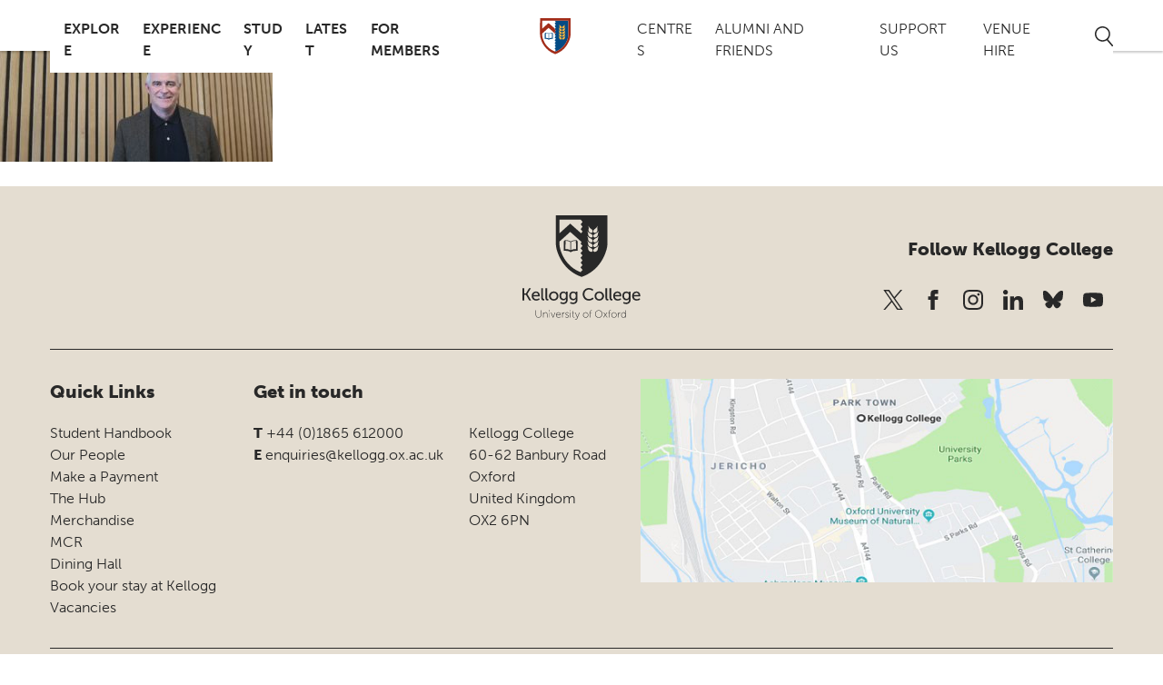

--- FILE ---
content_type: image/svg+xml
request_url: https://www.kellogg.ox.ac.uk/wp-content/themes/Kellogg/images/arrowdark.svg
body_size: 423
content:

<svg width="10px" height="16px" viewBox="0 0 10 16" version="1.1" xmlns="http://www.w3.org/2000/svg" xmlns:xlink="http://www.w3.org/1999/xlink">
    <g id="Symbols" stroke="none" stroke-width="1" fill="none" fill-rule="evenodd">
        <g id="Button" transform="translate(-110.000000, -16.000000)" fill="#0e3e5e">
            <g id="Mixin/arrows/right/white" transform="translate(110.000000, 16.000000)">
                <g id="Group-9" transform="translate(5.000000, 8.000000) scale(-1, 1) rotate(90.000000) translate(-5.000000, -8.000000) translate(-3.000000, 3.000000)">
                    <path d="M8,10 C7.77835574,10 7.56547212,9.89986492 7.40778055,9.72239779 L0.245078983,1.61641334 C-0.0816929942,1.24660754 -0.0816929942,0.646788482 0.245078983,0.276982684 C0.57185096,-0.0918316769 1.10274591,-0.0928231134 1.42951789,0.276982684 L8,7.71374753 L14.5704821,0.276982684 C14.8972541,-0.0918316769 15.428149,-0.0928231134 15.754921,0.276982684 C16.081693,0.646788482 16.081693,1.24660754 15.754921,1.61641334 L8.59221945,9.72239779 C8.43452788,9.89986492 8.22164426,10 8,10" id="Fill-7"></path>
                </g>
            </g>
        </g>
    </g>
</svg>